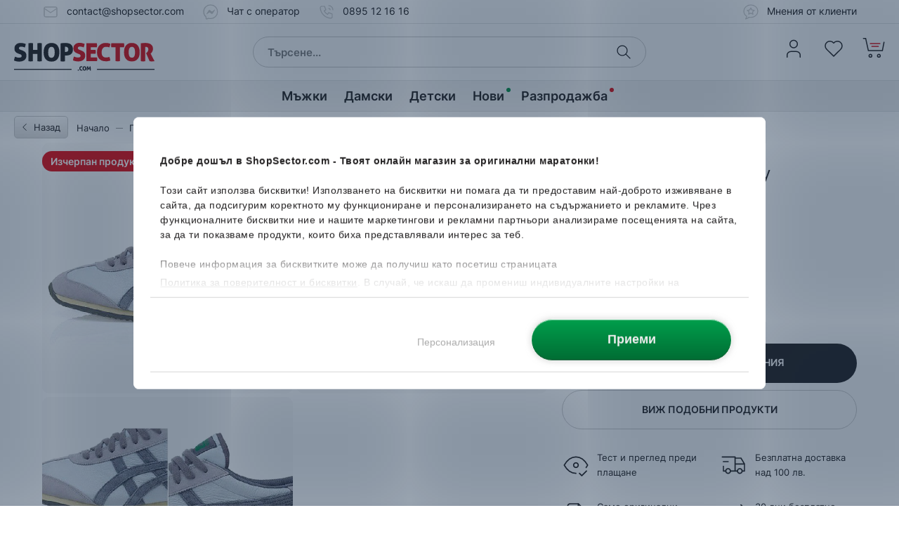

--- FILE ---
content_type: image/svg+xml
request_url: https://s.shopsector.com/uploads/productattributeoption/svgImages/originals/brand-skechers-dark.svg
body_size: 4481
content:
<?xml version="1.0" encoding="UTF-8"?>
<svg width="110px" height="60px" viewBox="0 0 110 60" version="1.1" xmlns="http://www.w3.org/2000/svg" xmlns:xlink="http://www.w3.org/1999/xlink">
    <title>Media/Brand Logos/Dark/brand-skechers-dark</title>
    <g id="Symbols" stroke="none" stroke-width="1" fill="none" fill-rule="evenodd">
        <g id="Media/Brand-Logos/Dark/brand-skechers-dark" fill="#252324" fill-rule="nonzero">
            <g id="Image" transform="translate(16.000000, 15.000000)">
                <path d="M15.0525441,25.39465 C15.4659492,24.4833583 14.8984693,24.1305443 13.5517864,24.1305443 L11.3003903,24.1324486 C10.8108133,24.1312368 10.7076351,24.0922853 10.8166993,23.8563258 L10.9785644,23.5054162 C11.0774146,23.2777664 11.2216217,23.2337944 11.7120642,23.2332751 L14.6614711,23.2320633 C15.2704993,23.2313708 15.5275791,23.3116974 15.856676,23.4384196 L16.1492449,22.1938762 L10.2660118,22.1947418 C9.14386262,22.1940493 8.27238794,22.7028424 7.82678289,23.6844199 L7.19403756,25.0851155 C6.70619178,26.1297079 7.05658208,26.4406274 8.3179179,26.4409736 L10.9051625,26.4416661 C11.4001061,26.4411467 11.4812983,26.4903122 11.3763889,26.7174427 L11.1792078,27.1476402 C11.0763759,27.3806567 10.948615,27.4190888 10.4564413,27.4197813 L7.3915649,27.4197813 C6.76037763,27.4194351 6.51108809,27.3029268 6.25470073,27.1862455 L5.93910709,28.4622963 L11.6635913,28.4609114 C13.186508,28.4598727 13.8988875,27.9086658 14.3491667,26.9263958 L15.0525441,25.3944769 M30.409126,25.7318834 C31.1422796,25.731364 31.4642786,25.8217315 31.7679271,25.9001538 L32.3959982,24.5325237 C32.0194671,24.6059256 31.6181802,24.6959468 30.8883159,24.6952544 L28.6239359,24.6950813 L29.2997875,23.2305052 L31.8792418,23.2289472 C32.6255523,23.2303321 32.9472051,23.3141211 33.2508536,23.3953133 L33.5442882,22.1911063 L26.3413785,22.1904139 C26.3896784,22.4379722 26.3782526,22.6702962 26.1087083,23.2649556 L24.2288228,27.3787524 C24.0572631,27.7497437 23.9104593,27.9782591 23.7601931,28.1600327 C23.5682055,27.8273005 23.4265952,27.4479995 23.333631,27.1748197 L22.3215847,24.0406962 L24.4221953,22.809656 C25.0211827,22.4540722 25.3499332,22.3481241 25.7976157,22.1904139 L22.8963356,22.1917988 C22.8729647,22.2721254 22.8553067,22.3482972 22.8196444,22.4262002 C22.7240834,22.6358458 22.5694893,22.7878432 22.0667554,23.1056873 L19.0238649,25.0046158 L19.8167442,23.2659943 C20.088539,22.6696037 20.3016469,22.4388378 20.5701526,22.1907601 L16.8737427,22.1931837 C16.9234274,22.4397034 16.9178877,22.6706425 16.6443617,23.2659943 L14.7644762,27.3813492 C14.4932007,27.9763548 14.2840744,28.2076401 14.0133183,28.4610845 L17.702111,28.4614307 C17.6636789,28.2079864 17.6640251,27.9747968 17.9332232,27.3806567 L18.3668831,26.4406274 L19.4111293,25.8023423 L20.0558198,28.4595264 L30.8024495,28.4569297 L31.6424167,27.2497797 C31.2804275,27.3262977 30.8770632,27.4154534 30.1406204,27.4159727 L27.3802581,27.4159727 L28.1544406,25.7320565 L30.4089528,25.7315371 M39.9117316,26.9350516 C39.9117316,26.9350516 38.9083412,27.1697993 37.647871,27.1694531 C37.647871,27.1694531 36.417177,27.1727423 36.1623477,27.1691068 C35.8403487,27.1673756 35.7418447,27.0789125 35.8638927,26.770936 C35.9850751,26.4626133 37.2109218,23.8279345 37.2109218,23.8279345 C37.2540281,23.7328929 37.4075836,23.4726969 37.8028114,23.4726969 L40.1336686,23.4733894 C40.7134399,23.4718313 41.2338318,23.6679737 41.2338318,23.6679737 L41.6043037,22.2260761 L41.5854339,22.2276342 L41.5963403,22.1888558 L36.6015474,22.1895483 C35.2434387,22.1895483 34.2680934,22.6782596 33.6486782,24.0322134 L32.4694001,26.6153032 C31.8498118,27.9609473 32.3847456,28.4571028 33.7326403,28.4571028 L38.8605607,28.4550254 L39.9119047,26.9350516 M48.9832741,27.373732 L50.8659295,23.2592428 C51.1351276,22.6652758 51.3492742,22.4336443 51.6132787,22.1860859 L47.9218893,22.1878171 C47.967073,22.4341636 47.9648225,22.6652758 47.690604,23.2599352 L47.0388157,24.6933501 L44.669007,24.6930038 L45.3270275,23.2611471 C45.6024578,22.6642371 45.8098529,22.433298 46.0818208,22.1872977 L42.3873152,22.1893751 C42.4328452,22.4352023 42.4283441,22.6651027 42.1499708,23.2616664 L40.2733746,27.3770212 C39.9982905,27.9685645 39.7881256,28.204524 39.5149458,28.4551985 L43.2099707,28.4538135 C43.16773,28.2036584 43.1692881,27.9694301 43.4476614,27.3758094 L44.2012429,25.7296328 L46.5637806,25.728421 L45.8122765,27.37529 C45.539443,27.9683914 45.3284125,28.2022735 45.0593875,28.4539867 L48.7480071,28.4534673 C48.7038621,28.2026197 48.7092287,27.9680452 48.9834472,27.3733858 M55.6436328,27.4111254 L52.8915801,27.4106061 L53.6583186,25.7277286 L55.9206211,25.7272092 C56.6454651,25.7259974 56.9750813,25.8158455 57.2749212,25.8939216 L57.9021267,24.5275033 C57.5242107,24.602117 57.124655,24.6914458 56.4003304,24.6909264 L54.1317956,24.6905802 L54.8057429,23.2239267 L57.390737,23.2234074 C58.1372206,23.2240999 58.4564497,23.3092738 58.7606176,23.3890811 L59.0500705,22.1850472 L51.8509694,22.1867784 C51.8932101,22.4338174 51.8883628,22.6649296 51.613625,23.2611471 L49.7375481,27.3735589 C49.4614253,27.9682183 49.247798,28.2022735 48.9836203,28.452948 L56.3113479,28.451563 L57.1499302,27.2445862 C56.7946926,27.3235278 56.3833648,27.4125104 55.6436328,27.4109523 M64.9772755,23.5724127 L64.632425,24.3379394 C64.4939308,24.6412416 64.3547441,24.6895415 63.944282,24.6898877 L62.1523403,24.6904071 L62.8325199,23.2240999 L64.6171906,23.2227031 C65.0234979,23.2218493 65.1207901,23.2678986 64.9771024,23.5724127 L64.9772755,23.5724127 Z M65.8920296,25.7253049 C66.5872704,25.6899889 67.2065126,25.6396116 67.6299586,24.7203564 L68.1543322,23.5661805 C68.6343877,22.5157021 68.084912,22.1834891 66.6303768,22.1834891 L59.7927455,22.184701 C59.9144473,22.4327787 59.9104656,22.6623328 59.6353815,23.259589 L57.756881,27.373732 C57.484913,27.9676989 57.2768255,28.2005423 57.0001833,28.4522555 L60.6938234,28.4513899 C60.650717,28.2005423 60.65366,27.966314 60.9259742,27.3728664 L61.6757472,25.7270361 L62.6536892,25.725478 L62.9145777,28.4508705 L66.4627988,28.4513899 C66.2926241,28.213353 66.2891617,27.888411 66.2164523,27.4888553 L65.8918565,25.7253049 M71.7799369,23.4939904 C71.8867506,23.2661675 72.0242061,23.2206375 72.5215733,23.2194257 L75.4685565,23.2202913 C76.0815664,23.2211569 76.3284323,23.3011372 76.6618571,23.4268207 L77.0711074,22.1796806 L71.0666919,22.1831429 C69.9476588,22.1827967 69.0815508,22.6908972 68.6307522,23.672821 L67.9992187,25.0735166 C67.5136235,26.1189746 67.8648793,26.4300672 69.1236184,26.4300672 L71.7113823,26.4293747 C72.2023442,26.4288554 72.2911536,26.4775015 72.1824357,26.7067094 L71.9852546,27.1362145 C71.882942,27.3688847 71.7586435,27.4081824 71.2562558,27.4088749 L68.1939762,27.4095674 C67.5749071,27.4095674 67.31298,27.2918473 67.0550346,27.1753391 L66.7484431,28.4503512 L72.4656563,28.4494856 C73.9909967,28.44862 74.7049342,27.8951626 75.1571177,26.9127195 L75.8578983,25.3825318 C76.2752852,24.4714131 75.7090171,24.1187723 74.3557557,24.1194648 L72.1052252,24.119811 C71.6092429,24.1194648 71.5091808,24.0820714 71.6196299,23.8445538 L71.7797638,23.4941635 M76.0213215,28.3070097 L76.1722801,28.3070097 C76.2894808,28.3070097 76.3431473,28.2732517 76.3431473,28.2057358 C76.3431473,28.1357963 76.292597,28.1046351 76.1859564,28.1046351 L76.0213215,28.1046351 L76.0213215,28.3070097 Z M76.2055187,28.0042268 C76.3737892,28.0042268 76.4645029,28.0713965 76.4645029,28.1962144 C76.4645029,28.2569787 76.4466717,28.289871 76.3909278,28.3381709 L76.3936977,28.3712364 L76.4243396,28.4077642 C76.4305718,28.4148621 76.4342073,28.428019 76.4404395,28.4508705 C76.4469604,28.4672679 76.4506483,28.4846539 76.4513459,28.5022865 L76.4575782,28.5495477 L76.4612136,28.5930002 L76.4645029,28.6205259 C76.4645029,28.6335098 76.4645029,28.6366259 76.4778329,28.6773085 L76.3571699,28.6773085 C76.3431473,28.6464936 76.3400312,28.6399151 76.3358764,28.566167 C76.3268743,28.425076 76.3061001,28.4011858 76.1722801,28.4011858 L76.0242645,28.4011858 L76.0242645,28.6740193 L75.8963305,28.6740193 L75.8963305,28.0042268 L76.2053456,28.0042268 M75.6342302,28.3476924 C75.6342302,28.6438968 75.8767682,28.8859154 76.1757425,28.8859154 C76.472223,28.8843968 76.7120585,28.6441749 76.7130999,28.3476924 C76.7130999,28.0478525 76.4736781,27.80895 76.1757425,27.80895 C75.8767682,27.80895 75.6342302,28.0478525 75.6342302,28.3476924 M76.8334168,28.3476924 C76.8334168,28.7076041 76.538251,29 76.1757425,29 C75.8092522,29 75.5137403,28.7076041 75.5137403,28.3476924 C75.5137403,27.9843182 75.8092522,27.6907106 76.1757425,27.6907106 C76.5386562,27.6908058 76.8329393,27.9847789 76.8334168,28.3476924" id="Shape"></path>
                <path d="M38.1255028,6.74086773 L37.4491318,7.9547693 L35.3460976,7.9547693 C36.4164845,8.75872807 36.7048987,9.98318981 36.7055911,10.7019747 C36.7074954,11.5556182 36.4216781,12.5049959 35.8635465,13.5288142 C33.8519184,17.2075661 31.7466336,18.4780771 27.1950221,18.7564504 L27.1756329,18.7578354 C25.0281074,18.8563394 21.8081175,18.8563394 18.5233816,18.8563394 C15.2386456,18.8563394 10.3385481,18.8495878 9.23457632,18.7945363 C7.06835409,18.6875496 5.29995641,18.3904795 4.46327839,17.0138473 C3.59595854,15.5873572 4.24220704,13.9224839 4.60367688,13.2210108 C4.80830204,12.8240519 5.52345141,11.5339785 5.52345141,11.5339785 L8.70310487,11.5339785 C7.14504524,10.5610568 6.43180017,8.4457312 7.57195358,6.20056728 C8.8869559,3.6102066 10.3025396,1.83851969 13.6771237,1.20629371 C15.7095259,0.812797099 20.4259455,0.81435511 22.4398241,0.81435511 L33.12794,0.852960414 C34.5918236,0.868194775 37.5943776,0.923419332 38.6690925,3.08825662 C39.3323066,4.42403307 38.6921172,5.75548158 38.1255028,6.74104085 L38.1255028,6.74086773 Z M42.1219258,2.25175172 C41.1064171,0.742684416 38.987456,0.0356715819 35.6319149,0.0356715819 C32.1681753,0.0356715819 24.1516123,0.000355563726 21.8901753,0.000355563726 C19.5369859,0.000355563726 14.4615201,-0.0294206869 11.7520544,0.456001445 C7.66353286,1.18794323 5.46701503,3.48435 4.40130224,5.76708047 C3.65533792,7.36461094 3.0236313,9.98457475 4.68313792,11.5615042 L1.88226607,11.5615042 C1.88226607,11.5615042 1.09440725,12.6935211 0.664382794,13.5104637 C-0.166928575,15.0910286 -0.373804269,16.9534292 0.96058724,18.1404975 C1.94043363,19.0114529 3.90722423,19.6570089 6.61080391,19.6570089 L26.5290381,19.6592594 C33.8179873,19.6592594 36.4985423,18.1065665 38.974126,14.1117016 C39.6624421,13.0013244 41.1064171,9.89438041 38.3370527,8.05690876 L40.9171994,8.05690876 L41.8193159,6.47253524 C42.8519632,4.67211079 42.9667403,3.50685531 42.1220989,2.25192484" id="Shape"></path>
                <path d="M15.0547946,12.5487947 L14.946596,12.806567 C14.3474355,14.1996454 16.034641,14.1883927 17.249235,14.1954906 L23.5943463,14.1418241 C24.884939,14.0971597 26.0604084,14.1058156 26.6497012,12.8202433 C27.2059285,11.6018406 25.8504166,11.4894872 24.6096818,11.4894872 C24.6096818,11.4894872 17.3898066,11.5305161 14.3415495,11.3309114 C10.7443361,11.1283636 10.2268872,9.79726136 11.5171337,6.97630786 C12.5400864,4.74239659 13.748275,3.2090928 17.0131024,2.59833343 C19.2118708,2.17159821 23.4757606,2.14822731 25.6449259,2.14822731 L29.6252489,2.19306481 C31.9258105,2.215397 34.507169,2.2379023 35.0422759,4.0211881 C35.2605774,4.89924126 34.7569779,5.93812079 34.3520555,6.88715222 L28.7459839,6.88715222 C29.1768739,5.75755899 28.444759,5.50930816 27.197792,5.46533626 C25.409832,5.43071271 22.0975703,5.44612019 20.0284672,5.55449189 C18.9935693,5.60071432 17.8400859,5.7800643 17.4275463,6.68270018 C16.7553301,8.14935363 18.8574988,7.98921973 20.1283561,8.03457658 L27.6527454,8.10399679 C32.0194671,8.10399679 34.2729407,8.7805409 32.4860194,12.6848652 C30.7927549,16.3838719 28.4556654,17.0621472 23.9928633,17.3308259 C20.8717237,17.5032511 15.7860439,17.5465306 13.0959674,17.4225783 C9.57180967,17.260367 7.42774651,16.8807198 8.9972319,13.4517768 L9.41063705,12.5487947 L15.0547946,12.5487947" id="Path"></path>
            </g>
        </g>
    </g>
</svg>

--- FILE ---
content_type: application/javascript; charset=utf-8
request_url: https://www.shopsector.com/assets/13472.12/js/module/core/CartOrderedProduct.js
body_size: 2658
content:
//# sourceURL=/js/module/core/CartOrderedProduct.js
/**
 * @namespace
 * @property {boolean} initialized - Indicates whether this module has been initialized
 * @property {Object} instances - Prototype instances collection
 */
var CartOrderedProduct = {

	initialized: false,
	instances: {},
	dependencies: [
		"Favourites",
	],

	init: function(){
		if(!this.initialized){
			this.instances = InstanceCollection.instance("CartOrderedProduct");
			this.initialized = true;
		} else {
			console.error("[CartOrderedProduct] Module has already been initialized");
		}
	},

	/**
	 * @param {Object} $wrapper
	 * @returns {CartOrderedProduct.instance}
	 */
	instance: function($wrapper){
		if(!(this instanceof CartOrderedProduct.instance)){
			return new this.instance($wrapper);
		}
		CartOrderedProduct.instances.add(this, $wrapper);
	}

};

CartOrderedProduct.instance.prototype = {

	key: undefined,
	$wrapper: undefined,
	orderedProductId: undefined,
	productId: undefined,

	$removeButton: undefined,
	$addToFavouritesButton: undefined,

	$configurableAttributeOption: undefined,
	$quantity: undefined,

	$prices: undefined,
	$price: undefined,
	$regularPrice: undefined,

	$discounts: undefined,
	discountTemplate: undefined,

	$total: undefined,

	init: function(){
		this.orderedProductId = parseInt(this.$wrapper.attr("data-ordered-product-id"));
		this.productId = parseInt(this.$wrapper.attr("data-product-id"));

		this.$removeButton = this.$wrapper.find(".cart-ordered-product-button-remove");
		this.$addToFavouritesButton = this.$wrapper.find(".cart-ordered-product-button-add-to-favourites");

		this.$configurableAttributeOption = this.$wrapper.find(".cart-ordered-product-configurable-attribute-option-field");
		this.$quantity = this.$wrapper.find(".cart-ordered-product-quantity-field");

		this.$prices = this.$wrapper.find(".cart-ordered-product-prices");
		this.$price = this.$prices.find(".price");
		this.$regularPrice = this.$prices.find(".regular-price");

		this.$discounts = this.$prices.find(".cart-ordered-product-discounts");
		this.discountTemplate = this.$discounts.find(".cart-ordered-product-discount-template").outerHTML();

		this.$total = this.$wrapper.find(".cart-ordered-product-catalog-sale-price-total");

		if (Favourites.isFavourite(this.productId)) {
			this.$wrapper.addClass("is-favourite");
		} else {
			this.$wrapper.removeClass("is-favourite");
		}

		this.bindEvents();
	},

	bindEvents: function(){
		var that = this;

		// Remove the ordered product from the cart
		this.$removeButton.on("click.CartOrderedProduct", function () {
			var $popUp = jQuery(".cart-ordered-product-remove-pop-up");
			if ($popUp.length) {
				var orderedProduct = Order.getOrderedProduct(that.orderedProductId);
				if (orderedProduct) {
					// Image
					var $img = jQuery("<img>");
					$img.attr("src", Thumb.generate(orderedProduct.image.source, "380x380"));
					$img.attr("alt", orderedProduct.name + ' ' + orderedProduct.namePrefix + ' ' + orderedProduct.productSku);
					$img.attr("title", orderedProduct.namePrefix + ' ' + orderedProduct.name + ' ' + orderedProduct.productSku)
					$popUp.find(".cart-ordered-product-remove-pop-up-image-wrapper").html($img.outerHTML());

					// Name & SKU
					$popUp.find(".cart-ordered-product-remove-pop-up-info-name").html(orderedProduct.nameWithBoldBrand);
					// $popUp.find(".cart-ordered-product-remove-pop-up-info-sku-text").text(orderedProduct.sku);

					// Quantity & Prices
					var $quantity = jQuery(".cart-ordered-product-remove-pop-up-info-prices .quantity");
					var $price = jQuery(".cart-ordered-product-remove-pop-up-info-prices .price");
					var $priceWrapper = jQuery(".cart-ordered-product-remove-pop-up-info-prices .prices-wrapper");
					var $oldPrice = jQuery(".cart-ordered-product-remove-pop-up-info-prices .old-price");

					if (orderedProduct.isPromoInCatalog) {
						$price.addClass("promo-price");
						$oldPrice.show();
					} else {
						$price.removeClass("promo-price");
						$oldPrice.hide();
					}

                    if (orderedProduct.hasBlackFriday) {
                        $priceWrapper.addClass('has-black-friday');
                    } else {
                        $priceWrapper.removeClass('has-black-friday');
                    }

                    var salePrice = orderedProduct.prices.sale.toFixed(2);

					$quantity.text(orderedProduct.quantity);
					$price.find(".price-text").text(salePrice);
					$oldPrice.find(".price-text").text(orderedProduct.prices.regular.toFixed(2));

					if ($price.find(".price-text2").length) {
						if (jsData.get("APPLICATION", "bgn2eur")) {
							$price.find(".price-text2").text(Utils.bgn2eur(salePrice));
						} else if (jsData.get("APPLICATION", "eur2bgn")) {
							$price.find(".price-text2").text(Utils.eur2bgn(salePrice));
						}
					}

					// Configurable options
					var $configurableAttributes = $popUp.find(".cart-ordered-product-remove-pop-up-info-configurable-attributes");
					var configurableAttributesHtml = "";

					var configurableOption = orderedProduct.configurableOption;
					if (configurableOption) {
						jQuery.each(configurableOption.attributes, function () {
							var attribute = this;
							if (attribute.productAttributeOption.isVisible) {
								configurableAttributesHtml += "" +
									"<div class='cart-ordered-product-remove-pop-up-info-configurable-attribute text-body-normal-dark-regular'>" +
									"<span class='cart-ordered-product-remove-pop-up-info-configurable-attribute-label'>" + attribute.productAttribute.name + ":</span>" +
									"<span class='cart-ordered-product-remove-pop-up-info-configurable-attribute-value'>" + attribute.productAttributeOption.name + "</span>" +
									"</div>";
							}
						});
					}

					if (configurableAttributesHtml) {
						$configurableAttributes.show();
						$configurableAttributes.html(configurableAttributesHtml);
					} else {
						$configurableAttributes.hide();
					}

					$popUp.find(".cart-ordered-product-remove-pop-up-button-remove").attr("data-ordered-product-id", that.orderedProductId);

					var $addToFavouritesButton = $popUp.find(".cart-ordered-product-remove-pop-up-button-add-to-favourites");
					$addToFavouritesButton.attr("data-product-id", that.productId);
					$addToFavouritesButton.removeClass("is-favourite");

					if (Favourites.isFavourite(that.productId)) {
						$addToFavouritesButton.addClass("is-favourite");
					} else {
						$addToFavouritesButton.removeClass("is-favourite");
					}

					Global.event.on("Favourites.beforeSendAdd.CartOrderedProduct." + that.key, function (e, productId) {
						if (that.productId == productId) {
							$addToFavouritesButton.addClass("is-favourite");
						}
					});

					Global.event.on("Favourites.beforeSendRemove.CartOrderedProduct." + that.key, function (e, productId) {
						if (that.productId == productId) {
							$addToFavouritesButton.removeClass("is-favourite");
						}
					});

					var popUp = PopUp.get("cart-ordered-product-remove");
					if (popUp) {
						popUp.open();
					}
				}
			}
		});

		this.$addToFavouritesButton.on("click.CartOrderedProduct", function(){
			Favourites.toggle(that.productId);
		});

		Global.event.on("Favourites.beforeSendAdd.CartOrderedProduct." + this.key, function (e, productId) {
			if (that.productId == productId) {
				that.$wrapper.addClass("is-favourite");
			}
		});

		Global.event.on("Favourites.beforeSendRemove.CartOrderedProduct." + this.key, function (e, productId) {
			if (that.productId == productId) {
				that.$wrapper.removeClass("is-favourite");
			}
		});

		// Listen for changes in ordered product configurable attribute option and send an "edit" request
		this.$configurableAttributeOption.on("change.CartOrderedProduct", function(){
			Order.editOrderedProduct(that.orderedProductId, that.getQuantity(), that.getProductConfigurableAttributesData());
			that.setErrorMessage(null);
		});

		// Listen for changes in ordered product quantity and send an "edit" request
		this.$quantity.on("change.CartOrderedProduct", function(){
			Order.editOrderedProduct(that.orderedProductId, that.getQuantity(), that.getProductConfigurableAttributesData());
			that.setErrorMessage(null);
		});

		// When an ordered product has been removed, remove the instance and delete the HTML element
		Global.event.on("Order.removeOrderedProductBeforeSend.CartOrderedProduct." + this.key, function(e, orderedProductId){
			if(that.orderedProductId == orderedProductId){
				var $wrapper = that.$wrapper;
				CartOrderedProduct.instances.remove($wrapper);

				// Remove the row only if there are more products.
				// If only 1 product is left - the page should be refreshed.
				if(Order.data.orderedProducts.length > 1){
					$wrapper.remove();

					var popUp = PopUp.get("cart-ordered-product-remove");
					if (popUp) {
						popUp.close();
					}
				}
			}
		});

		// Refresh the page if no more products are left
		Global.event.on("Order.postRemoveOrderedProduct", function(e, orderedProductId, data){
			if(Order.data.orderedProducts.length == 0){
				location.href = Url.fromRoute("orderCart");
			}
		});

		// Not in stock. Show an error message.
		Global.event.on("Order.editOrderedProductError.CartOrderedProduct." + this.key, function(e, orderedProductId){
			if(that.orderedProductId == orderedProductId){
				that.setErrorMessage(Utils.translate("Not in stock"));
			}
		});

		// On data change, change the ordered products
		Global.event.on("Order.change.CartOrderedProduct." + this.key, function(){
			var orderedProducts = Order.data.orderedProducts;
			jQuery.each(orderedProducts, function(index, orderedProduct){
				if(that.orderedProductId == orderedProduct.id){
					var sale = orderedProduct.quantity * orderedProduct.prices.sale;
					var regular = orderedProduct.quantity * orderedProduct.prices.regular;

					that.updateFieldsetIndex(index);
					that.setQuantity(orderedProduct.quantity);
					that.setPrices(sale, regular);
					// that.setTotal(orderedProduct.prices.saleTotal);
					that.setDiscounts(orderedProduct.discountLabels);
				}
			});
		});
	},

	destroy: function(){
		this.unbindEvents();
	},

	unbindEvents: function(){
		this.$removeButton.off("click.CartOrderedProduct");
		this.$addToFavouritesButton.off("click.CartOrderedProduct");
		this.$configurableAttributeOption.off("change.CartOrderedProduct");
		this.$quantity.off("change.CartOrderedProduct");
		Global.event.off("Favourites.beforeSendAdd.CartOrderedProduct." + this.key);
		Global.event.off("Favourites.beforeSendRemove.CartOrderedProduct." + this.key);
		Global.event.off("Order.removeOrderedProductBeforeSend.CartOrderedProduct." + this.key);
		Global.event.off("Order.editOrderedProductError.CartOrderedProduct." + this.key);
		Global.event.off("Order.change.CartOrderedProduct." + this.key);
	},

	/**
	 * @param {Number} newIndex
	 */
	updateFieldsetIndex: function(newIndex){
		this.$wrapper.find("input, select").each(function(){
			var $field = jQuery(this);
			var name = $field.attr("name");
			var previousIndex = name.split("orderedProducts[")[1].split("]")[0];
			$field.attr("name", name.replace("orderedProducts[" + previousIndex + "]", "orderedProducts[" + newIndex + "]"));
		});
	},

	getProductConfigurableAttributesData: function () {
		var productConfigurableAttributesData = [];

		this.$configurableAttributeOption.each(function(){
			var $select = jQuery(this);

			productConfigurableAttributesData.push({
				"productAttributeId": parseInt($select.attr("data-product-attribute-id")),
				"productAttributeOptionId": parseInt($select.val())
			});
		});

		return productConfigurableAttributesData;
	},

	getQuantity: function () {
		return this.$quantity.val();
	},

	/**
	 * @param {Number} quantity
	 */
	setQuantity: function (quantity) {
		this.$quantity.val(quantity);
	},

	/**
	 * @param {Number} price
	 * @param {Number} [regularPrice]
	 */
	setPrices: function(price, regularPrice){
		var isPromo = false;

		if(typeof regularPrice !== "undefined"){
			isPromo = (price != regularPrice);
		}

		var salePrice = price.toFixed(2);

		if(isPromo){
			this.$price.addClass("promo-price").find(".price-text").text(salePrice);
			this.$regularPrice.removeClass("is-hidden").find(".price-text").text(regularPrice.toFixed(2));
		} else {
			this.$price.removeClass("promo-price").find(".price-text").text(salePrice);
			this.$regularPrice.addClass("is-hidden").find(".price-text").text(null);
		}

		if (this.$price.find(".price-text2").length) {
			if (jsData.get("APPLICATION", "bgn2eur")) {
				this.$price.find(".price-text2").text(Utils.bgn2eur(salePrice));
			} else if (jsData.get("APPLICATION", "eur2bgn")) {
				this.$price.find(".price-text2").text(Utils.eur2bgn(salePrice));
			}
		}
	},

	setTotal: function(price){
		this.$total.text(price.toFixed(2));
	},

	setDiscounts: function(discounts){
		var that = this;

		// Toggle discounts wrapper
		if(discounts.length){
			this.$discounts.removeClass("is-hidden");
		} else {
			this.$discounts.addClass("is-hidden");
		}

		// Remove all previous discounts
		this.$discounts.find(".cart-ordered-product-discount").remove();

		// Generate discounts HTML and append to the DOM
		jQuery.each(discounts, function(i, discount){
			var $discount = jQuery(that.discountTemplate);
			$discount.addClass("cart-ordered-product-discount");
			$discount.removeClass("is-hidden");
			$discount.removeClass("cart-ordered-product-discount-template");
			$discount.html(discount);

			that.$discounts.append($discount.outerHTML());
		});
	},

	setErrorMessage: function(message){
		this.$wrapper.find(".cart-ordered-product-not-in-stock-error").text(message);
		if(message){
			this.$quantity.addClass("has-error");
		} else {
			this.$quantity.removeClass("has-error");
		}
	}

};

--- FILE ---
content_type: image/svg+xml
request_url: https://s.shopsector.com/uploads/productattributeoption/svgImages/originals/brand-napapijri-dark.svg
body_size: 5348
content:
<?xml version="1.0" encoding="UTF-8"?>
<svg width="110px" height="60px" viewBox="0 0 110 60" version="1.1" xmlns="http://www.w3.org/2000/svg" xmlns:xlink="http://www.w3.org/1999/xlink">
    <title>Artboard</title>
    <defs>
        <polygon id="path-1" points="0 0 90 0 90 15.23502 0 15.23502"></polygon>
    </defs>
    <g id="Artboard" stroke="none" stroke-width="1" fill="none" fill-rule="evenodd">
        <g id="Group-22" transform="translate(10.000000, 22.000000)">
            <g id="Group-3">
                <mask id="mask-2" fill="white">
                    <use xlink:href="#path-1"></use>
                </mask>
                <g id="Clip-2"></g>
                <path d="M0.00243,0.0009 C24.11073,0 48.21813,0.0009 72.32553,0 C78.21693,0.0027 84.10833,-0.0036 90.00063,0.0036 C89.99793,5.0814 89.99793,10.1583 90.00063,15.2352 L-4.30897844e-05,15.2352 C0.00243,10.1565 -0.00297,5.0787 0.00243,0.0009" id="Fill-1" fill="#383737" mask="url(#mask-2)"></path>
            </g>
            <path d="M0.41517,8.14923 C0.40617,5.56893 0.41247,2.99043 0.41247,0.41013 C30.13677,0.41283 59.86107,0.41373 89.58447,0.41013 C89.5867602,2.99223 89.58897,5.57343 89.58357,8.15463 C88.82307,8.15643 88.06347,8.15373 87.30387,8.15553 C87.21747,8.13933 87.15357,8.19603 87.08427,8.22933 C87.09957,9.16173 87.08517,10.09413 87.09057,11.02653 C87.09237,11.50083 87.06357,11.98683 87.21477,12.44223 C87.35697,12.90573 87.65307,13.32333 88.04457,13.61043 C86.81337,13.61943 85.58127,13.60413 84.35097,13.61763 C84.74157,13.29813 85.06107,12.87243 85.19607,12.38013 C85.33467,11.94363 85.29957,11.48013 85.30407,11.02833 C85.30137,10.06983 85.31397,9.11133 85.30317,8.15373 C83.96667,8.15463 82.62927,8.15373 81.29187,8.15373 C81.21087,8.13933 81.15237,8.19243 81.08667,8.22303 C81.34227,8.36973 81.49887,8.63703 81.65817,8.87823 C82.05957,9.54333 82.07577,10.33803 82.21077,11.08143 C82.32147,11.66463 82.32777,12.28563 82.61757,12.81843 C82.77777,13.13253 83.03157,13.38543 83.30697,13.60143 C82.68057,13.60953 82.05597,13.60413 81.43137,13.60683 C81.19017,13.61583 80.92917,13.56633 80.75997,13.38003 C80.47737,13.06323 80.41617,12.61503 80.42427,12.20553 C80.42697,11.55303 80.45577,10.86183 80.16507,10.25973 C79.89147,9.82413 79.54767,9.38853 79.05627,9.19143 C78.53697,8.96823 77.96457,8.89803 77.40387,8.89803 C76.65147,8.89713 75.89907,8.89533 75.14757,8.89713 C75.15567,9.83313 75.14397,10.77003 75.15387,11.70693 C75.16377,12.44223 75.50757,13.16043 76.08987,13.61313 C74.91537,13.62033 73.74087,13.59783 72.56637,13.62483 L72.50517,13.62213 C72.47907,13.61583 72.42777,13.60503 72.40257,13.59963 C73.04247,13.18473 73.35657,12.39363 73.36467,11.65113 C73.37187,10.48563 73.36647,9.32013 73.37277,8.15553 L79.38477,8.15553 C79.90947,8.16453 80.43687,8.13393 80.96067,8.16993 L81.03447,8.20413 C81.01917,8.17083 80.98677,8.10603 80.97147,8.07363 C80.67177,7.86573 80.33067,7.72263 79.97517,7.64163 C80.90037,7.43013 81.80397,6.86403 82.18647,5.96583 C82.45647,5.28003 82.55457,4.48533 82.27647,3.78603 C82.08027,3.30633 81.79677,2.85273 81.39717,2.51613 C80.92647,2.13633 80.34957,1.90413 79.75737,1.79523 C79.02567,1.63773 78.27327,1.71603 77.53257,1.72233 C75.83607,1.76643 74.13957,1.77633 72.44307,1.76823 C73.03167,2.26053 73.39257,3.00753 73.37457,3.77883 C73.37547,5.23773 73.37097,6.69573 73.37277,8.15463 C72.21627,8.15193 71.05977,8.15373 69.90327,8.15373 C69.90237,6.69663 69.90327,5.23953 69.90327,3.78153 C69.90147,3.30183 70.01397,2.81493 70.27227,2.40723 C70.41987,2.16153 70.62957,1.96263 70.83567,1.76823 C69.60897,1.77093 68.38137,1.77273 67.15377,1.76553 C67.75047,2.22273 68.11227,2.95893 68.11047,3.71133 C68.11317,5.19093 68.11677,6.66963 68.11227,8.14923 C68.70897,8.16183 69.30567,8.15103 69.90237,8.15463 C69.89697,9.05193 69.90687,9.94833 69.89787,10.84563 C69.81687,11.92923 69.20937,12.98133 68.26977,13.54293 C67.51557,13.98753 66.60207,14.09643 65.74527,13.97763 C65.18637,13.91643 64.65537,13.72293 64.12527,13.54653 C63.84267,13.46643 63.51237,13.35213 63.24057,13.52583 C63.03807,13.61583 62.95257,13.83183 62.87247,14.02173 C62.88597,12.56373 62.88687,11.10393 62.87247,9.64593 C62.94627,10.22823 63.12897,10.82493 63.55467,11.24793 C64.04517,11.74383 64.65267,12.15873 65.34027,12.31533 C65.91267,12.42513 66.54537,12.45033 67.06917,12.15153 C67.56327,11.90223 67.94577,11.43603 68.06817,10.89243 C68.13117,10.61073 68.11047,10.32273 68.11317,10.03743 C68.11407,9.40833 68.11047,8.78013 68.11677,8.15103 C65.62557,8.15553 63.13527,8.15373 60.64587,8.15193 C60.65217,6.63273 60.63777,5.11353 60.65217,3.59433 C60.67287,2.88243 61.03377,2.21913 61.57647,1.76643 C60.35607,1.77183 59.13567,1.77183 57.91617,1.76643 C58.46247,2.22543 58.83147,2.89413 58.85217,3.61593 C58.86027,4.70313 58.85847,5.78943 58.85937,6.87573 C58.87557,7.28523 58.82427,7.70193 58.88637,8.10603 C58.95207,8.16723 59.04387,8.15373 59.12667,8.15643 C59.63337,8.15373 60.13827,8.15373 60.64407,8.15553 C60.64497,9.17523 60.64587,10.19313 60.64497,11.21283 C60.64137,11.63313 60.63867,12.06423 60.77547,12.46653 C60.90867,12.92643 61.22457,13.30623 61.58277,13.61223 C60.35877,13.61313 59.13387,13.61223 57.90987,13.61223 C58.29057,13.29003 58.61457,12.87963 58.74597,12.39093 C58.89627,11.93013 58.85037,11.44233 58.85937,10.96713 C58.86027,10.04193 58.85937,9.11493 58.86297,8.19153 C58.77567,8.13033 58.66497,8.16003 58.56687,8.15193 C57.13947,8.16003 55.71117,8.14383 54.28377,8.16003 C54.95427,7.96833 55.55367,7.57053 56.01447,7.05123 C56.58147,6.39693 56.80017,5.49333 56.70567,4.64373 C56.62827,3.80043 56.24217,2.96793 55.56087,2.44683 C54.90297,1.89333 54.02547,1.67103 53.17767,1.69983 C51.15717,1.75563 49.13667,1.77813 47.11617,1.77093 C47.68587,2.24883 48.04497,2.96883 48.04497,3.71763 C48.04227,5.19363 48.04497,6.67053 48.03867,8.14743 C50.11497,8.16003 52.19127,8.15553 54.26757,8.15283 C53.19567,8.46963 52.09407,8.66223 51.00867,8.92593 C50.63607,9.00783 50.21397,9.11043 49.99617,9.45513 C49.75857,9.81153 49.83147,10.25523 49.82067,10.65753 C49.83327,11.33613 49.74597,12.05163 50.03937,12.68793 C50.20317,13.05063 50.45157,13.38003 50.77557,13.61673 C49.55247,13.60773 48.32757,13.61403 47.10447,13.61403 C47.65617,13.16493 48.00987,12.48633 48.03057,11.77083 C48.04857,10.56573 48.03237,9.35883 48.04497,8.15193 C46.68597,8.15463 45.32697,8.15103 43.96887,8.15463 C44.46477,9.39663 44.94807,10.64403 45.44397,11.88693 C45.73287,12.55653 46.19187,13.13883 46.74267,13.61223 C45.49977,13.61403 44.25777,13.61133 43.01487,13.61403 C43.31457,13.26573 43.54857,12.81033 43.47207,12.33783 C43.42797,11.96613 43.25157,11.57823 42.90597,11.39823 C42.67917,11.26143 42.40647,11.26053 42.14997,11.26053 C40.93047,11.26143 39.71097,11.25963 38.49237,11.26143 C38.13507,11.25333 37.74447,11.37483 37.54017,11.68623 C37.12077,12.27573 37.25577,13.13253 37.77957,13.61403 C36.52227,13.60953 35.26497,13.61583 34.00857,13.61133 C34.46577,13.26033 34.83747,12.80673 35.11917,12.30543 C35.32077,11.96433 35.44227,11.58633 35.59437,11.22273 C35.99487,10.19763 36.40347,9.17613 36.80127,8.15013 C35.83557,8.15553 34.87077,8.15283 33.90597,8.15283 C33.70977,8.15733 33.50817,8.13483 33.31737,8.18703 C32.16537,8.50473 30.98907,8.71623 29.83167,9.00783 C29.53827,9.07533 29.25567,9.24543 29.11347,9.51813 C28.91727,9.86463 28.98387,10.27593 28.97217,10.65573 C28.98927,11.28123 28.90197,11.93193 29.13057,12.53223 C29.27097,12.95973 29.56437,13.31343 29.89467,13.61043 C28.68147,13.61583 27.46737,13.61133 26.25417,13.61223 C26.83287,13.15683 27.17577,12.44043 27.18567,11.70513 C27.19917,10.63323 27.18657,9.55953 27.19737,8.48763 C27.19287,8.38503 27.21717,8.27253 27.14607,8.18703 C27.12177,8.17803 27.07587,8.16183 27.05247,8.15283 C25.74207,8.14923 24.43167,8.15643 23.12217,8.14923 C23.55597,9.29043 24.01767,10.42083 24.45867,11.55843 C24.75207,12.35223 25.23537,13.08843 25.90767,13.61133 C24.65487,13.61133 23.40297,13.61853 22.15017,13.60683 C22.41207,13.32603 22.61907,12.97233 22.63167,12.57993 C22.64337,12.13533 22.47687,11.63133 22.06827,11.40453 C21.86487,11.27943 21.62097,11.25963 21.38967,11.25963 C20.15127,11.26143 18.91287,11.25963 17.67447,11.26143 C17.40087,11.25963 17.10747,11.30103 16.88877,11.47923 C16.51437,11.78163 16.37667,12.30543 16.45857,12.76803 C16.51437,13.08933 16.69707,13.37103 16.91487,13.60683 C15.66477,13.61943 14.41287,13.60953 13.16187,13.61223 C13.81707,13.09113 14.30577,12.38013 14.59557,11.59713 C15.03927,10.44513 15.50817,9.30303 15.94467,8.14923 C16.64757,8.15643 17.34867,8.15373 18.05157,8.15103 C17.82477,8.77023 17.55657,9.37503 17.32887,9.99513 C18.80037,9.99153 20.27187,9.99333 21.74337,9.99423 C21.50577,9.37683 21.24927,8.76663 21.01617,8.14923 C21.71727,8.15553 22.41837,8.15823 23.12037,8.14833 C22.37877,6.26103 21.63357,4.37643 20.90187,2.48643 C20.77767,2.23623 20.86047,1.95093 21.05487,1.76193 C20.04237,1.77633 19.02987,1.77093 18.01737,1.76553 C18.09027,1.86993 18.18477,1.96803 18.21717,2.09583 C18.24777,2.25873 18.19287,2.42073 18.13887,2.57193 C17.40537,4.42773 16.68357,6.28893 15.94917,8.14473 C14.57937,8.15823 13.20957,8.15193 11.83977,8.14743 C11.83617,6.69033 11.83977,5.23503 11.83797,3.77883 C11.83797,3.28473 11.95587,2.78073 12.23307,2.36763 C12.37797,2.13813 12.57777,1.95093 12.77487,1.76643 C11.61297,1.77363 10.45107,1.76733 9.28917,1.77093 C9.85077,2.22813 10.21977,2.91753 10.23147,3.64833 C10.24047,5.14773 10.23777,6.64713 10.23597,8.14743 C9.76797,8.15643 9.29907,8.14743 8.83107,8.15373 C9.29997,9.03033 9.76977,9.90693 10.23957,10.78443 C10.23777,9.90693 10.24317,9.02943 10.23777,8.15103 C10.76967,8.15283 11.30247,8.15733 11.83527,8.14833 C11.83797,9.68643 11.83437,11.22363 11.83617,12.76173 C11.84517,13.04613 11.79297,13.34673 11.92707,13.61223 C11.02527,13.61583 10.12257,13.60683 9.22077,13.61673 C9.33957,13.47003 9.37737,13.26933 9.26487,13.10643 C8.37027,11.45583 7.48287,9.80253 6.59367,8.14833 C7.33707,8.15553 8.08227,8.15283 8.82747,8.15103 C7.78167,6.18903 6.72147,4.23423 5.67297,2.27493 C5.62617,2.18403 5.60637,2.08233 5.58387,1.98243 C5.62437,1.91133 5.66487,1.83933 5.70537,1.76733 C4.46247,1.77363 3.21957,1.76733 1.97757,1.77003 C2.52747,2.22273 2.88117,2.89773 2.90007,3.61413 C2.91267,5.01093 2.90547,6.40773 2.90547,7.80453 C2.91807,7.90623 2.87577,8.02953 2.93247,8.11953 C3.44997,8.19603 3.98097,8.13033 4.50297,8.15193 C4.50297,6.85143 4.50657,5.55093 4.50207,4.25043 C5.19687,5.55093 5.89527,6.85053 6.58917,8.15193 C5.89347,8.15283 5.19687,8.14923 4.50117,8.15193 C4.50567,9.33903 4.49577,10.52703 4.50207,11.71323 C4.51827,12.44583 4.88727,13.13073 5.43267,13.60953 C4.28247,13.61583 3.13227,13.61133 1.98207,13.61133 C2.52117,13.16133 2.87217,12.49893 2.89827,11.79243 C2.92707,10.60083 2.88387,9.40743 2.92077,8.21673 C2.90727,8.20413 2.88027,8.17983 2.86677,8.16723 C2.05137,8.12943 1.23237,8.16453 0.41517,8.14923" id="Fill-4" fill="#FFFFFF"></path>
            <path d="M26.27172,1.77057 C27.95022,1.77147 29.62872,1.76967 31.30812,1.72287 C31.96422,1.72197 32.62932,1.64547 33.28092,1.77597 C34.25922,1.96227 35.15652,2.62017 35.56602,3.53727 C35.95302,4.41387 35.99802,5.45787 35.61012,6.34167 C35.32392,7.03647 34.72452,7.54407 34.08642,7.90857 C33.84972,8.00487 33.61392,8.12637 33.35922,8.15607 C31.34322,8.14707 29.32812,8.16057 27.31302,8.14887 C27.29142,8.13897 27.24822,8.11737 27.22662,8.10657 C27.17352,7.99227 27.19872,7.86357 27.19332,7.74297 C27.19602,6.40017 27.19692,5.05827 27.19692,3.71547 C27.19062,2.96937 26.84052,2.25027 26.27172,1.77057" id="Fill-6" fill="#383737"></path>
            <path d="M84.34197,1.76796 C85.57227,1.77066 86.80347,1.76976 88.03377,1.76886 C87.45597,2.21976 87.10317,2.92806 87.09687,3.66156 C87.09417,5.16096 87.08517,6.66126 87.10137,8.15976 C86.50197,8.15526 85.90257,8.15526 85.30407,8.15976 C85.30857,6.67836 85.30227,5.19606 85.30137,3.71466 C85.29777,2.96496 84.94767,2.21706 84.34197,1.76796" id="Fill-8" fill="#383737"></path>
            <path d="M38.86254,1.76931 C39.87504,1.76841 40.88754,1.77561 41.90004,1.76481 C41.73534,1.95021 41.63094,2.20491 41.73894,2.44611 C42.47514,4.35141 43.23204,6.24951 43.96914,8.15481 C43.30134,8.14941 42.63444,8.16201 41.96664,8.14761 C41.93694,8.17821 41.90814,8.20971 41.88114,8.24121 C42.15294,8.81181 42.35184,9.41391 42.60204,9.99351 C41.12694,9.99261 39.65274,9.99351 38.17764,9.99351 C38.42154,9.38061 38.66454,8.76771 38.90664,8.15481 C38.20554,8.15121 37.50444,8.15841 36.80334,8.15121 C37.53954,6.26841 38.27754,4.38741 39.01644,2.50641 C39.13344,2.25441 39.07314,1.95111 38.86254,1.76931" id="Fill-10" fill="#383737"></path>
            <path d="M29.11941,3.62331 C29.84031,3.48831 30.57201,3.40461 31.30011,3.31911 C31.96611,3.25341 32.68521,3.25971 33.28461,3.59631 C34.18011,4.11381 34.28901,5.51601 33.55281,6.21441 C33.24411,6.55101 32.79231,6.68421 32.36031,6.77061 C31.23981,7.00191 30.11571,7.22151 28.98531,7.39431 C28.95651,6.25041 28.98261,5.10651 28.97181,3.96261 C28.97451,3.84021 28.96641,3.65391 29.11941,3.62331" id="Fill-12" fill="#FFFFFF"></path>
            <path d="M51.80832,3.35745 C52.53102,3.26295 53.30592,3.21435 53.98722,3.52125 C54.46152,3.72735 54.79452,4.19805 54.85842,4.70835 C54.96462,5.26455 54.77472,5.87205 54.36072,6.25995 C54.02862,6.58575 53.56152,6.69915 53.12052,6.79005 C52.03062,7.01325 50.93712,7.22475 49.83822,7.39395 C49.79952,6.25185 49.83552,5.10705 49.81932,3.96405 C49.83012,3.84705 49.80132,3.64995 49.95792,3.62475 C50.56992,3.50685 51.19002,3.44115 51.80832,3.35745" id="Fill-14" fill="#FFFFFF"></path>
            <path d="M76.82382,3.32055 C77.53032,3.28455 78.23952,3.30615 78.94242,3.37725 C79.44012,3.43305 79.97652,3.57435 80.30592,3.97845 C80.67312,4.46715 80.66862,5.16825 80.36802,5.68845 C79.97382,6.40665 79.20882,6.83055 78.44562,7.05105 C77.37642,7.36785 76.24962,7.29225 75.14982,7.29765 C75.15612,6.39315 75.14712,5.48865 75.15432,4.58505 C75.17322,4.24665 75.22542,3.84975 75.51882,3.63285 C75.91392,3.40875 76.38012,3.37005 76.82382,3.32055" id="Fill-16" fill="#FFFFFF"></path>
            <path d="M38.91033,8.15103 C39.40983,6.90543 39.89043,5.65353 40.39353,4.40973 C40.86783,5.68683 41.40693,6.93873 41.87313,8.21763 L41.78763,8.16453 C40.82913,8.13663 39.86883,8.16453 38.91033,8.15103" id="Fill-18" fill="#FFFFFF"></path>
            <path d="M19.53144,4.42134 C20.03094,5.66154 20.51874,6.90534 21.00654,8.15004 C20.02194,8.15184 19.03914,8.15814 18.05454,8.14734 C18.55674,6.90894 19.03824,5.66244 19.53144,4.42134" id="Fill-20" fill="#FFFFFF"></path>
        </g>
    </g>
</svg>

--- FILE ---
content_type: image/svg+xml
request_url: https://s.shopsector.com/uploads/productattributeoption/svgImages/originals/brand-reebok-dark.svg
body_size: 271
content:
<?xml version="1.0" encoding="UTF-8"?>
<svg width="110px" height="60px" viewBox="0 0 110 60" version="1.1" xmlns="http://www.w3.org/2000/svg" xmlns:xlink="http://www.w3.org/1999/xlink">
    <title>Media/Brand Logos/Dark/brand-reebok-dark</title>
    <g id="Symbols" stroke="none" stroke-width="1" fill="none" fill-rule="evenodd">
        <g id="Media/Brand-Logos/Dark/brand-reebok-dark" fill="#252324" fill-rule="nonzero">
            <g id="Image" transform="translate(19.000000, 20.000000)">
                <path d="M44.5452164,8.45436508 C52.7244843,5.17460317 57.8174603,3.29563492 71.3135496,0 C63.9841014,0.484126984 47.7741354,1.59920635 36.6016793,3.78373016 L44.5452164,8.45436508" id="Path"></path>
                <path d="M19.1100504,19.3214286 L29.8070828,19.3214286 C31.924699,16.109127 34.0324106,14.5416667 36.4867853,12.7996032 C34.6286711,12.0813492 32.7626332,11.3869048 30.8649004,10.7142857 C24.038609,13.7321429 20.2411625,17.7837302 19.1179741,19.3214286" id="Path"></path>
                <path d="M21.2237047,7.63095238 C11.6874984,11.0456349 6.38454362,14.7519841 2.80499962,19.3214286 L14.6153158,19.3214286 C15.7662373,17.718254 20.1480587,13.0912698 28.3827927,9.875 C26.1126447,9.10515873 22.1666283,7.87103175 21.2237047,7.63095238" id="Path"></path>
                <path d="M26.1185875,0.44047619 L0,0.44047619 C26.3325282,5.20238095 39.0243591,11.3353175 59.427958,20 C57.6827569,18.6944444 29.5614472,2.1031746 26.1225494,0.44047619" id="Path"></path>
            </g>
        </g>
    </g>
</svg>

--- FILE ---
content_type: application/javascript; charset=utf-8
request_url: https://www.shopsector.com/assets/13472.12/js/module/ItemCarousel.js
body_size: 790
content:
//# sourceURL=/js/module/ItemCarousel.js
/**
 * @namespace
 * @property {boolean} initialized - Indicates whether this module has been initialized
 * @property {Object} instances - Prototype instances collection
 */
var ItemCarousel = {

    initialized: false,
    instances: {},

    init: function () {
        if (!this.initialized) {
            this.instances = InstanceCollection.instance("ItemCarousel");
            this.initialized = true;
        } else {
            console.error("[ItemCarousel] Module has already been initialized");
        }
    },

    /**
     * @param {Object} $wrapper
     * @param {Object} [options]
     * @returns {ItemCarousel.instance}
     */
    instance: function ($wrapper, options) {
        if (!(this instanceof ItemCarousel.instance)) {
            return new this.instance($wrapper, options);
        }
        ItemCarousel.instances.add(this, $wrapper, [options]);
    }

};

ItemCarousel.instance.prototype = {

    key: undefined,
    data: undefined,

    $wrapper: undefined,
    $carousel: undefined,
    $carouselItems: undefined,
    $carouselItem: undefined,

    breakpoints: undefined,
    lazyLoadListItemImagesTimeout: undefined,
    swiper: undefined,

    init: function (options) {
        if (typeof options === 'undefined') {
            options = {};
        }

        if (Object.count(this.data)) {
            options = this.data;
        }

        this.$carousel = this.$wrapper.find('.carousel');
        this.$carouselItems = this.$carousel.find('.carousel-items');
        this.$carouselItem = this.$carouselItems.find(options.hasOwnProperty('itemSelector') ? options.itemSelector : '.carousel-item');
        this.$swiperButtonNext = this.$wrapper.find('.swiper-button-next');
        this.$swiperButtonPrev = this.$wrapper.find('.swiper-button-prev');

        this.breakpoints = options.hasOwnProperty('breakpoints') ? options.breakpoints : {};
        this.lazyLoadListItemImagesTimeout = null;

        this.bindEvents();
    },

    bindEvents: function () {
        var that = this;

        jQuery(document).ready(function () {
            that.toggleSwiper();
        });

        jQuery(window).resize(function () {
            that.toggleSwiper();
        });

        this.$swiperButtonPrev.on('click', function (e) {
            that.toggleActiveButton(jQuery(e.currentTarget));
        });

        this.$swiperButtonNext.on('click', function (e) {
            that.toggleActiveButton(jQuery(e.currentTarget));
        });

        jQuery('.carousel-items').on('scroll', function () {
            clearTimeout(that.lazyLoadListItemImagesTimeout);
            that.lazyLoadListItemImagesTimeout = setTimeout(function(){
                lazyLoadListItemImages();
            }, 30);
        });

        lazyLoadListItemImages();
    },

    toggleSwiper: function () {
        var that = this;
        var screenWidth = jQuery(window).outerWidth();

        if (screenWidth > 1023 && typeof that.swiper === 'undefined') {
            window.onmousedown = (e) => {
                if (e.button === 1) {
                    e.preventDefault();
                }
            }

            that.$carousel.addClass('swiper');
            that.$carouselItems.addClass('swiper-wrapper');
            that.$carouselItem.addClass('swiper-slide');

            that.swiper = new Swiper('[data-block-id="' + that.$wrapper.attr('data-block-id') + '"] .carousel-items-wrapper', {
                navigation: {
                    nextEl: '[data-block-id="' + that.$wrapper.attr('data-block-id') + '"] .swiper-button-next',
                    prevEl: '[data-block-id="' + that.$wrapper.attr('data-block-id') + '"] .swiper-button-prev',
                },
                breakpoints: that.breakpoints,
                on: {
                    slideChange: function () {
                        clearTimeout(lazyLoadListItemImagesTimeout);
                        lazyLoadListItemImagesTimeout = setTimeout(function(){
                            lazyLoadListItemImages();
                        }, 30);
                    },
                },
                sliderMove:false,
            });
        } else if (screenWidth <= 1023 && typeof that.swiper !== 'undefined') {
            that.$carousel.find('.swiper-slide-duplicate').remove();
            that.$carousel.removeClass('swiper');
            that.$carouselItems.removeClass('swiper-wrapper');
            that.$carouselItem.removeClass('swiper-slide');

            that.swiper.destroy();

            that.swiper = undefined;
        }

        jQuery('.swiper-slide').mousedown(function(event) {
            if (event.which === 3) {
                event.preventDefault();
            }
        });
    },

    toggleActiveButton: function ($button) {
        if (!$button.hasClass('swiper-button-disabled')) {
            $button.addClass('active');
        }

        setTimeout(function(){
            $button.removeClass('active');
        }, 200);
    },

};


--- FILE ---
content_type: image/svg+xml
request_url: https://www.shopsector.com/images/icon-close-sidebar.svg
body_size: -289
content:
<svg width="24" height="24" viewBox="0 0 24 24" fill="none" xmlns="http://www.w3.org/2000/svg">
<path d="M18 6L6 18" stroke="#252324" stroke-width="1.2" stroke-linecap="round" stroke-linejoin="round"/>
<path d="M6 6L18 18" stroke="#252324" stroke-width="1.2" stroke-linecap="round" stroke-linejoin="round"/>
</svg>


--- FILE ---
content_type: application/javascript; charset=utf-8
request_url: https://www.shopsector.com/assets/13472.12/js/module/OrderCartProduct.js
body_size: 690
content:
//# sourceURL=/js/module/OrderCartProduct.js
/**
 * @namespace
 * @property {boolean} initialized - Indicates whether this module has been initialized
 * @property {Object} instances - Prototype instances collection
 * @property {Array} dependencies - List of modules on which the current module depends on
 */
var OrderCartProduct = {

	initialized: false,
	instances: {},
	dependencies: [
		"Cart",
		"Order",
		"Favourites",
	],

	init: function(){
		if(!this.initialized){
			this.instances = InstanceCollection.instance("OrderCartProduct");
			this.initialized = true;
		} else {
			console.error("[OrderCartProduct] Module has already been initialized");
		}
	},

	/**
	 * @param {Object} $wrapper
	 * @returns {OrderCartProduct.instance}
	 */
	instance: function($wrapper){
		if(!(this instanceof OrderCartProduct.instance)){
			return new this.instance($wrapper);
		}
		OrderCartProduct.instances.add(this, $wrapper);
	}

};

OrderCartProduct.instance.prototype = {

	key: undefined,
	data: undefined,
	$wrapper: undefined,
	$removeButton: undefined,
	$addToFavouritesButton: undefined,
	orderedProductId: undefined,
	productId: undefined,

	init: function(){
		this.$removeButton = this.$wrapper.find(".remove-from-cart-button");
		this.$addToFavouritesButton = this.$wrapper.find(".add-to-favourites");
		this.orderedProductId = this.data.orderedProductId;
		this.productId = this.data.productId;

		if (Favourites.isFavourite(this.productId)) {
			this.$addToFavouritesButton.addClass("is-favourite");
		} else {
			this.$addToFavouritesButton.removeClass("is-favourite");
		}

		this.bindEvents();
	},

	bindEvents: function(){
		var that = this;

		this.$removeButton.on("click.OrderCartProduct", function(){
			Order.removeOrderedProduct(that.orderedProductId);

			var $wrapper = that.$wrapper;
			var $cartDropDown = $wrapper.closest(".cart");
			var $cartDropDownBottom = $cartDropDown.closest('.panel').find('.cart-bottom');
			var $emptyCart = $cartDropDown.closest('.panel').find('.empty-cart');

			var $cartLink = jQuery("header .cart-link");
			var $cartLinkMobile = jQuery(".header-mobile .cart-link");

			OrderCartProduct.instances.remove(that.$wrapper);
			$wrapper.remove();

			if (!$cartDropDown.find(".block-order-cart-product").length) {
				$cartDropDown.addClass("is-hidden");
  				$cartDropDownBottom.addClass('is-hidden');
				$emptyCart.removeClass('is-hidden');

				$cartLink.attr('data-count', 0);
				$cartLinkMobile.attr('data-count', 0);
			}
		});

		this.$addToFavouritesButton.on("click.OrderCartProduct", function(){
			Favourites.toggle(that.productId);
		});

		Global.event.on("Favourites.beforeSendAdd.ProductListItem." + this.key, function (e, productId) {
			if (that.productId == productId) {
				that.$addToFavouritesButton.addClass("is-favourite");
			}
		});

		Global.event.on("Favourites.beforeSendRemove.ProductListItem." + this.key, function (e, productId) {
			if (that.productId == productId) {
				that.$addToFavouritesButton.removeClass("is-favourite");
			}
		});

	},

	destroy: function(){
		this.unbindEvents();
	},

	unbindEvents: function(){
		this.$removeButton.off("click.OrderCartProduct");
	},

	/**
	 * @param {Number} quantity
	 */
	setQuantity: function(quantity){
		this.$wrapper.find(".cart-product-quantity-text").text(quantity);
	}

};

--- FILE ---
content_type: image/svg+xml
request_url: https://www.shopsector.com/images/icons/icon-arrow-right-arrow-left-dark-xlarge.svg
body_size: -33
content:
<?xml version="1.0" encoding="UTF-8"?>
<svg width="40px" height="40px" viewBox="0 0 40 40" version="1.1" xmlns="http://www.w3.org/2000/svg" xmlns:xlink="http://www.w3.org/1999/xlink">
    <title>Media/Icons/UI Icons/icon-arrow-right-arrow-left-dark-xlarge</title>
    <g id="Media/Icons/UI-Icons/icon-arrow-right-arrow-left-dark-xlarge" stroke="none" stroke-width="1" fill="none" fill-rule="evenodd">
        <g id="Icon">
            <polygon id="Path" points="0 0 40 0 40 40 0 40"></polygon>
            <line x1="35" y1="11.6666667" x2="5" y2="11.6666667" id="Path" stroke="#252324" stroke-width="1.7" stroke-linecap="round" stroke-linejoin="round"></line>
            <polyline id="Path" stroke="#252324" stroke-width="1.7" stroke-linecap="round" stroke-linejoin="round" points="30 16.6666667 35 11.6666667 30 6.66666667"></polyline>
            <polyline id="Path" stroke="#252324" stroke-width="1.7" stroke-linecap="round" stroke-linejoin="round" points="10 33.3333333 5 28.3333333 10 23.3333333"></polyline>
            <line x1="5" y1="28.3333333" x2="35" y2="28.3333333" id="Path" stroke="#252324" stroke-width="1.7" stroke-linecap="round" stroke-linejoin="round"></line>
        </g>
    </g>
</svg>